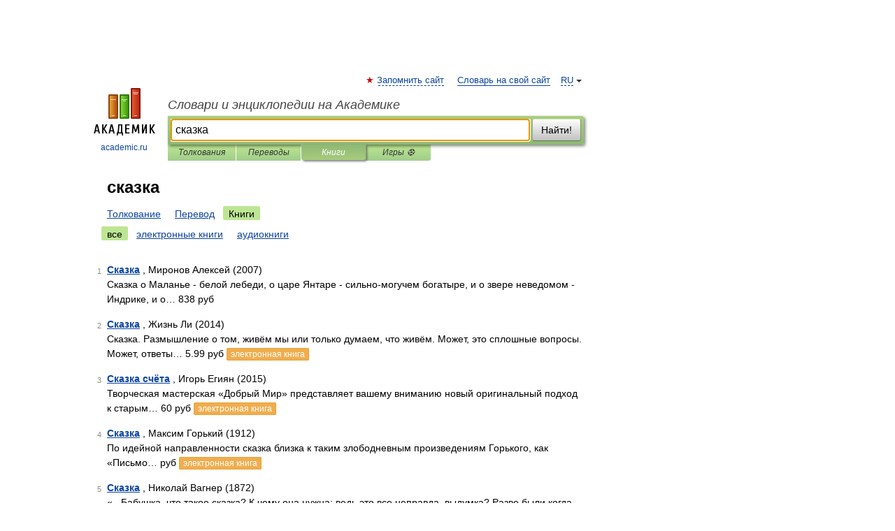

--- FILE ---
content_type: application/javascript; charset=utf-8
request_url: https://fundingchoicesmessages.google.com/f/AGSKWxXSa_gzJnD_WE2OMeSoTo1tm1LpNXrLR8nvBzRswWQlCFxyeWlowlgFGSUh2Op5Z7fFojOrNytKebJeibNMCXTZ0FId2W8kDemsyiUyPP0qatt9I3fFpt4x4ACmBzx7itcWmVZXgRDhySaMvWyZbTL1BglX6FzqUtb1Sz-TjuJE4K3_9XgK_JPZo2j3/__160-600./adfeedtestview./bar-ad./ad_frame?/ad4i.
body_size: -1292
content:
window['cc3f5dcf-90e3-4826-a440-287af6f5dfe9'] = true;